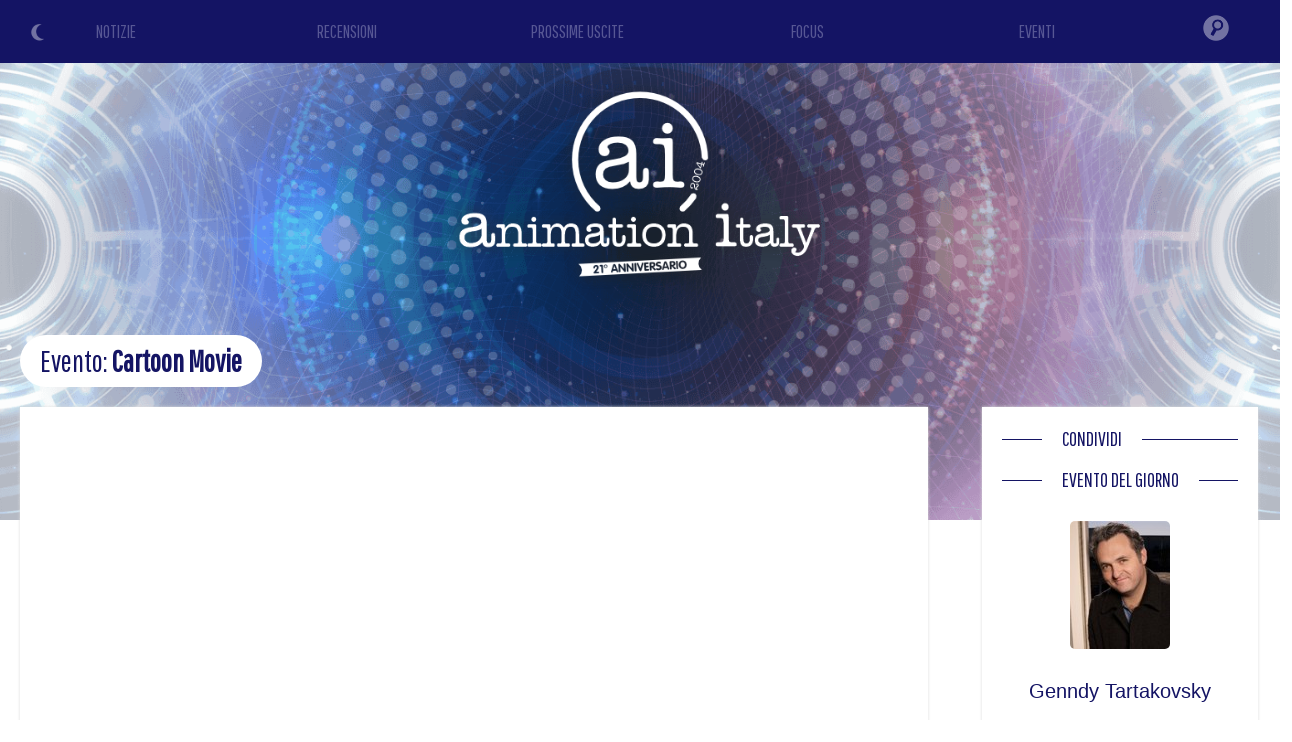

--- FILE ---
content_type: text/html
request_url: https://www.animeita.net/evento/58
body_size: 28027
content:

<!DOCTYPE html>
<html lang="it">

<head>

				<title>Cartoon Movie - 5 Marzo - Evento - Animation Italy</title>

			<meta property="og:title" content="Cartoon Movie" />
			<meta property="og:type" content="article" />
			<meta property="og:image" content="https://www.animeita.net/events/cartoonmovie_foto01.jpg" />
			<meta property="og:url" content="https://www.animeita.net/evento/58" />
			<meta property="og:description" content="Animation Italy Evento: Cartoon Movie" />

			<meta name="Description" content="Animation Italy Evento: Cartoon Movie" />
	
			<meta name="Keywords" content="animazione, lungometraggi, serie animate, streaming, oav, anime, cartoni animati, cartoni, cartoons, cartoons, toon, recensione, recensioni, features, animation, review, cinema, video, cgi, computer, generater, imagery, draw, pencil, trailer, teaser, anteprima, serie tv, series, fantastic, fantasy, manga, japan, original anime video, video, anteprima, anteprime, fantastico, focus, disney, pixar, dreamworks, sony pictures, universal pictures, warner" />
			<meta http-equiv="Content-type" content="text/html; charset=iso-8859-1" />
			<meta charset="iso-8859-1"/>
			
			<meta name="theme-color" content="#141464" />

			<meta name="viewport" content="width=device-width, initial-scale=1.0, maximum-scale=2.0, user-scalable=yes" />
			<link rel="alternate" type="application/rss+xml" href="/rss.php" title="Animation Italy RSS Feed" />

<link rel="icon" href="/gfx/favicon.png" />
<link rel="shortcut icon" href="/gfx/favicon.png" />


<link href='https://fonts.googleapis.com/css?family=Cutive' rel='stylesheet' type='text/css' />
<link href='https://fonts.googleapis.com/css?family=Pathway+Gothic+One' rel='stylesheet' type='text/css' />
<link href='https://fonts.googleapis.com/css?family=Merriweather+Sans' rel='stylesheet' type='text/css'>

<style type="text/css">
html {
  scroll-behavior: smooth;
}

body {
	background-color: white;
	color: black;
	margin: 0px;
	padding: 0px;
	font-family: 'Merriweather Sans', sans-serif;
}

.ai-color { color: #141464; }
.ai-color-invert { color: white; }
.ai-background { background-color: #141464; }
.ai-background-soft { background: #F1F2F4; }

h1 div span { color: #141464; }

.ai-header { background-color: #141464; background-image: url('/gfx/header-skyline.png'); background-size: auto 100%; z-index: 400; }
@media screen and (max-width: 768px) {
	.ai-header { background-size: 80%; background-position: center -60%; background-repeat: repeat-x; }
}
@media screen and (max-width: 550px) {
	.ai-header { background-size: 90%; background-position: center -30%; background-repeat: repeat-x; }
}
@media screen and (max-width: 400px) {
	.ai-header { background-size: 100%; background-position: center 0%; background-repeat: repeat-x; }
}

.colorschemeswitch { position: absolute; top: 22px; left: 30px; z-index: 110; cursor: pointer; opacity: 0.4; transition: all 0.5s; }
.colorschemeswitch:hover { opacity: 1; }

.logo-home { position: absolute; display: flex; align-items: center; justify-content: center; top: 0; left: 0; width: 50%; height: 80%; z-index: 100; }
.logo-home img { height: 200px; }
@media screen and (max-width: 1000px) {
  .logo-home img { height: 160px; }
}
@media screen and (max-width: 768px) {
  .logo-home { width: 100%; height: 40%; }
  .logo-home img { height: 140px; }
}
@media screen and (max-width: 550px) {
  .logo-home { width: 100%; height: 55%; }
  .logo-home img { height: 120px; }
}

.logo { position: absolute; top: 5vw; left: 0; width: 100%; z-index: 100; text-align: center; }
.logo img { height: 240px; }
@media screen and (max-width: 768px) {
  .logo { top: 30vw; }
  .logo img { height: 200px; }
}
@media screen and (max-width: 400px) {
  .logo { top: 50vw; }
  .logo img { height: 160px; }
}

.home-section-title {
  position: relative;
  width: 100%;
  height: 1px;
  margin: 30px 0 10px 0;
}
.home-section-title div {
  position: absolute;
  top: -15px;
  left: 40px;
  padding: 0 20px;
  font-family: 'Pathway Gothic One', sans-serif;
  font-size: 20px;
  background: white;
}

.news {
  font-family: 'Pathway Gothic One', sans-serif;
}

#image img {
    display: block;
    width: 100%;
    padding: 0 !important
}

.sezione2, .sezione2 .home-section-title div { background: #f5f9fb; }

.crediti { font-family: 'Pathway Gothic One', sans-serif; color: white; background-color: #141464; font-size: 16px; line-height: 20px; }
.crediti a { color: gold; }

.left-column { background: white; padding: 20px; margin: -120px 20px 0 20px; box-shadow: 0 0 3px #ddd; color: #777; text-align: justify; }
.left-column b, .left-column strong, .left-column i, .left-column em { color: #555; }
.left-column a, .left-column a strong { color: DarkGoldenRod; }
.right-column { background: white; padding: 2px 20px 20px 20px; margin: -120px 10px 0 10px; box-shadow: 0 0 3px #ddd; }

#right-title {
  position: relative;
  margin-left: 40px;
  margin-top: 10px;
  margin-bottom: 10px;
  background-color: white;
  padding: 10px;
}
.section-title {
  position: absolute;
  bottom: 100px;
  left: 20px;
  display: inline-block;
  font-family: 'Pathway Gothic One', sans-serif;
  color: #141464;
  padding: 10px 20px;
  border-radius: 40px;
  font-size: 30px;
  line-height: 32px;
  margin-bottom: 40px;
  background: white;
  color: #141464;
}

.text-box {
  position: relative;
  margin: 0 20px 20px 20px;
  font-size: 16px;
  line-height: 22px;
}

.recensione img {
  margin: 15px;
}

@media screen and (max-width: 500px) {
  .recensione img, .evento img {
    display: block;
    float: none !important;
    margin: 0 auto !important;
    padding-bottom: 10px;
  }
}

@media screen and (max-width: 768px) {
  .right-column { background: white; padding: 2px 20px 20px 20px; margin: 20px 20px 0 20px; box-shadow: 0 0 3px #ddd; }
}

.review-type { text-align: right; }
.review-type div { display: inline-block; width: 120px; text-transform: uppercase; font-size: 14px; text-align: center; color: white; border-radius: 30px; }

.review-block { position: relative; width: 100%; border-radius: 20px; line-height: 20px; }

.texttospeech { text-align: right; }
.texttospeech img { width: 150px; }
.texttospeech .tts_text { display: inline-block; color: #007CC3; font-size: 18px; }
.texttospeech div { vertical-align: middle; }
@media screen and (max-width: 768px) {
	.texttospeech { margin-bottom: 20px; }
	.texttospeech img { width: 120px; }
}


/*******************/
/* DARK MODE STYLE */
/*******************/

.dark-mode {
	background-color: #17181d;
	color: white;
}

.dark-mode .ai-color { color: white; }
.dark-mode .ai-color-invert { color: #141464; }
.dark-mode .ai-background { background-color: white; }
.dark-mode .ai-background-soft { background: #2f333e; }

.dark-mode h1 div span { color: white; }

.dark-mode .home-section-title div {
  background: #17181d;
}

.dark-mode .sezione2, .dark-mode .sezione2 .home-section-title div { background: #16172B; }

.dark-mode .left-column { background: #17181d; color: #aaa; box-shadow: 0 0 3px #3a3a3a; }
.dark-mode .left-column b, .dark-mode .left-column strong, .dark-mode .left-column i, .dark-mode .left-column em { color: #ddd; }
.dark-mode .left-column a, .dark-mode .left-column a strong { color: DarkGoldenRod; }
.dark-mode .right-column { background: #17181d; box-shadow: 0 0 3px #3a3a3a; }

.dark-mode .section-title { color: white; background: #17181d; }

/*************************************/
</style>


<!-- JQUERY (Ajax) -->
<script src="/js/jquery.min.js"></script>


		<link rel="stylesheet" href="/js/bulma/bulma.min.css">


<!-- Swiper JS -->
<link rel="stylesheet" href="/js/swiper/swiper-bundle.min.css">
<script src="/js/swiper/swiper-bundle.min.js"></script>


<meta name="google-site-verification" content="-kVLSr2i5NJWFNixESjtNGFaIg7QIyqBx8XBAoahVEk" />


<!-- Global site tag (gtag.js) - Google Analytics -->
<script async src="https://www.googletagmanager.com/gtag/js?id=UA-6476785-1"></script>
<script>
  window.dataLayer = window.dataLayer || [];
  function gtag(){dataLayer.push(arguments);}
  gtag('js', new Date());

  gtag('config', 'UA-6476785-1');
</script>

<!-- Google tag (gtag.js) -->
<script async src="https://www.googletagmanager.com/gtag/js?id=G-2XK908XVK9"></script>
<script>
  window.dataLayer = window.dataLayer || [];
  function gtag(){dataLayer.push(arguments);}
  gtag('js', new Date());

  gtag('config', 'G-2XK908XVK9');
</script>

<script async src="https://fundingchoicesmessages.google.com/i/pub-5650357180293320?ers=1" nonce="XUiTK9aPYjrnFO3dy0-z1w"></script><script nonce="XUiTK9aPYjrnFO3dy0-z1w">(function() {function signalGooglefcPresent() {if (!window.frames['googlefcPresent']) {if (document.body) {const iframe = document.createElement('iframe'); iframe.style = 'width: 0; height: 0; border: none; z-index: -1000; left: -1000px; top: -1000px;'; iframe.style.display = 'none'; iframe.name = 'googlefcPresent'; document.body.appendChild(iframe);} else {setTimeout(signalGooglefcPresent, 0);}}}signalGooglefcPresent();})();</script>


<script async src="//pagead2.googlesyndication.com/pagead/js/adsbygoogle.js"></script>
<script>
  (adsbygoogle = window.adsbygoogle || []).push({
    google_ad_client: "ca-pub-5650357180293320",
    enable_page_level_ads: true
  });
</script>


			<script type="text/javascript" src="https://platform-api.sharethis.com/js/sharethis.js#property=601fd78fbd6b360011dae98f&product=inline-share-buttons" async="async"></script>
	

<script src="https://code.responsivevoice.org/responsivevoice.js?key=6xVEqOK4"></script>


</head>

<body>


<div itemscope itemtype="https://schema.org/Article" class="container is-fullhd">




<header class="is-relative ai-header">

		<div class="is-hidden-mobile colorschemeswitch" onclick="ColorSchemeSwitch()" title="Light/Dark Mode"><img id="icon_sun" src="/gfx/icon_color_sun.png" style="width: 20px;"><img id="icon_moon" src="/gfx/icon_color_moon.png" style="width: 20px;"></div>
	

				<div class="logo"><a href="/"><img src="/gfx/animeita_logo_shadow.png"></a></div>
	

			<script type="text/javascript">
		// HIDE-SHOW HEAD MENU
		window.onscroll = function() {
			//var ScreenH = ((window.innerHeight)-600);
			var ScreenH = 200;

			if (window.pageYOffset < ScreenH) {
				if (document.getElementById("menufixed").getAttribute("class") == "menu-open ai-background") { }
				else { document.getElementById("menufixed").setAttribute("class","menu-hide ai-background"); }
			}
			else {
				if (document.getElementById("menufixed").getAttribute("class") == "menu-open ai-background") { }
				else { document.getElementById("menufixed").setAttribute("class","menu-show ai-background"); }
			}
		}

		function OpenMenu(){
			var x = document.getElementById("menufixed").getAttribute("class");
			if (x == "menu-show ai-background") {
					document.getElementById("menufixed").setAttribute("class","menu-open ai-background");

					document.getElementById("mi1").style.transform = "rotate(45deg)";
					document.getElementById("mi1").style.top = "19px";
					document.getElementById("mi1").style.left = "20px";
					document.getElementById("mi2").style.opacity = "0";
					document.getElementById("mi3").style.transform = "rotate(-45deg)";
					document.getElementById("mi3").style.top = "19px";
					document.getElementById("mi3").style.left = "20px";
			}
			else {
					document.getElementById("menufixed").setAttribute("class","menu-show ai-background");

					document.getElementById("mi1").style.transform = "rotate(0deg)";
					document.getElementById("mi1").style.top = "6px";
					document.getElementById("mi1").style.left = "20px";
					document.getElementById("mi2").style.opacity = "1";
					document.getElementById("mi3").style.transform = "rotate(0deg)";
					document.getElementById("mi3").style.top = "22px";
					document.getElementById("mi3").style.left = "20px";
			}
		}
		</script>

		<style type="text/css">
		.menu-hide { position: fixed; top: -550px; padding-top: 5px; padding-bottom: 20px; left: 0; width: 100%; transition: all 1s ease; }
		.menu-show { position: fixed; top: -470px; padding-top: 5px; padding-bottom: 5px; left: 0; width: 100%; transition: all 1s ease; }
		.menu-open { position: fixed; top: 0px; padding-top: 5px; padding-bottom: 5px; left: 0; width: 100%; transition: all 1s ease; }

		.menu-mob-button { text-align: center; padding: 10px 0; font-family: 'Pathway Gothic One', sans-serif; font-size: 36px; }
		.menu-mob-button a { color: #575794; }
		.menu-mob-button-icon img { opacity: 0.4; transition: all 0.5s; }
		#mi1 { position: absolute; top: 6px; left: 20px; width: 30px; height: 3px; background: white; transition: all 0.5s; }
		#mi2 { position: absolute; top: 14px; left: 20px; width: 30px; height: 3px; background: white; transition: all 0.5s; }
		#mi3 { position: absolute; top: 22px; left: 20px; width: 30px; height: 3px; background: white; transition: all 0.5s; }
		</style>

		<nav class="is-hidden-tablet" style="position: relative; z-index: 10000;">
			
			<div id="menufixed" class="menu-hide" style="background-color: #141464;">
				<div class="is-hidden-tablet colorschemeswitch" onclick="ColorSchemeSwitch()" title="Light/Dark Mode" style="top: 50px;"><img src="/gfx/icon_color_sun.png" style="width: 30px;"><img src="/gfx/icon_color_moon.png" style="width: 30px;"></div>

				<table style="width: 100%; margin: 20px 0;">
					<tr><td><div class="menu-mob-button"><a href="/">NOTIZIE</a></div></td></tr>
					<tr><td><div class="menu-mob-button"><a href="/recensioni/">RECENSIONI</a></div></td></tr>
					<tr><td><div class="menu-mob-button"><a href="/prossimeuscite/">PROSSIME USCITE</a></div></td></tr>
					<tr><td><div class="menu-mob-button"><a href="/focus/">FOCUS</a></div></td></tr>
					<tr><td><div class="menu-mob-button"><a href="/eventi/">EVENTI</a></div></td></tr>
					<tr><td><div class="menu-mob-button menu-mob-button-icon"><form action="/index.php" method="get" name="formmobile"><input type="hidden" name="what" value="cerca"><input type="text" name="id" style="width: 50%; padding: 5px 15px; font-family: Arial, Helvetica, sans-serif; font-size: 18px; color: #fff; background: rgba(255,255,255,0.2); border-radius: 20px;"><img src="/gfx/menu_search.png" onclick="document.formmobile.submit();" style="width: 35px; margin-bottom: -12px; margin-left: 10px;"></form></div></td></tr>
				</tr></table>

				<table style="width: 100%;"><tr>
					<td><img src="/gfx/animeita_logo_mobile.png" style="height: 30px; margin-left: 10px; padding: 5px 15px;"></td>
					<td style="position: relative; width: 80px;">
						<div onclick="OpenMenu();"><div id="mi1"></div><div id="mi2"></div><div id="mi3"></div></div>
					</td>
				</tr></table>
			</div>
		</nav>




<!-- COLOR SCHEME SWITCH MODE -->
<script>
// FIND SAVED COLOR SCHEME
if (localStorage.getItem("color") == null){
	//DETECT MODE
	if (window.matchMedia && window.matchMedia('(prefers-color-scheme: dark)').matches) {
		var element = document.body;
		element.classList.add("dark-mode");
		document.getElementById("icon_moon").style.display = "none";
		// LOCAL SAVE COLOR SCHEME
		localStorage.setItem("color", "dark");
	} else {
		document.getElementById("icon_sun").style.display = "none";
		// LOCAL SAVE COLOR SCHEME
		localStorage.setItem("color", "light");
	}
} else if (localStorage.getItem("color") == "dark"){
		var element = document.body;
		element.classList.add("dark-mode");
		document.getElementById("icon_moon").style.display = "none";
		// LOCAL SAVE COLOR SCHEME
		localStorage.setItem("color", "dark");
} else {
		document.getElementById("icon_sun").style.display = "none";
		// LOCAL SAVE COLOR SCHEME
		localStorage.setItem("color", "light");
}

function ColorSchemeSwitch() {
	var element = document.body;
	element.classList.toggle("dark-mode");

	var icon = document.getElementById("icon_sun").style;
	if (icon.display == "none") {
			document.getElementById("icon_sun").style.display = "block";
			document.getElementById("icon_moon").style.display = "none";
			// LOCAL SAVE COLOR SCHEME
			localStorage.setItem("color", "dark");
	} else {
			document.getElementById("icon_sun").style.display = "none";
			document.getElementById("icon_moon").style.display = "block";
			// LOCAL SAVE COLOR SCHEME
			localStorage.setItem("color", "light");
	}
}
</script>







		<style>
	.menu-desk-button { text-align: center; padding: 18px 0; font-family: 'Pathway Gothic One', sans-serif; font-size: 18px; background: #141464; }
	.menu-desk-button a { color: #575794; transition: all 0.5s; }
	.menu-desk-button:hover a { color: white; transition: all 0.5s; }
	.menu-desk-button-icon { text-align: center; vertical-align: middle; background: #141464; }
	.menu-desk-button-icon img { opacity: 0.4; padding: 13px 0; transition: all 0.5s; }
	.menu-desk-button-icon:hover img { opacity: 1; transition: all 0.5s; }
	.menu-desk-search { display: none; position: absolute; top: 53px; right: 0; width: 300px; z-index: 10000; text-align: center; padding: 0 20px 20px 20px; background: #141464; }
	.menu-desk-button-icon:hover .menu-desk-search { display: block; }
	</style>
		<nav class="is-hidden-mobile is-relative" style="width: 100%;">
		<div>
			<table style="position: relative; width: 100%;"><tr>
				<td style="width: 18%;"><div class="menu-desk-button"><a href="/">NOTIZIE</a></div></td>
				<td style="width: 18%;"><div class="menu-desk-button"><a href="/recensioni/">RECENSIONI</a></div></td>
				<td style="width: 18%;"><div class="menu-desk-button"><a href="/prossimeuscite/">PROSSIME USCITE</a></div></td>
				<td style="width: 18%;"><div class="menu-desk-button"><a href="/focus/">FOCUS</a></div></td>
				<td style="width: 18%;"><div class="menu-desk-button"><a href="/eventi/">EVENTI</a></div></td>
				<td style="width: 10%; vertical-align: middle;">
					<div class="menu-desk-button-icon">
						<img src="/gfx/menu_search.png" style="width: 26px;">

						<div class="menu-desk-search">
							<form action="/index.php" method="get" name="formdesktop"><input type="hidden" name="what" value="cerca"><input type="text" name="id" style="width: 80%; padding: 5px 15px; font-family: Arial, Helvetica, sans-serif; font-size: 20px; color: #fff; background: rgba(255,255,255,0.2); border-radius: 20px;"><img src="/gfx/menu_search.png" onclick="document.formdesktop.submit();" style="width: 35px; margin-bottom: -22px; margin-left: 10px; cursor: pointer;"></form>
						</div>
					</div>
				</td>
			</tr></table>
		</div>
	</nav>

</header>



<main>


			<style>
		.coverimg { position: relative; width: 100%; z-index: 0; }
		.ai-table { display: table; width: 100%; }
		.ai-table-cell { display: table-cell; }
		@media screen and (max-width: 768px) {
			.coverimg { position: relative; width: 100%; z-index: 0; height: 95vh; background-image: url(/gfx/cover.png); background-position: center; background-size: cover; }
			.coverimg img { display: none; }
			.ai-table-cell { display: block; }
		}
		</style>
		<div class="coverimg">
			<img itemprop="image" src="/gfx/cover.png" id="imageid" style="width: 100%;">

			<h1>
			<div class="section-title">
				Evento: <b>Cartoon Movie</b>
			</div>
			</h1>
		</div>


		<div class="columns is-relative" style="z-index: 10;">
			<div class="column is-9">
				<div class="left-column">

					<div class="text-box">

							<div class="ai-table">
								<div class="ai-table-cell">
									<div style="font-size: 22px; margin-top: 10px; margin-bottom: 20px;">
										Data: <b>5 Marzo</b>
									</div>
								</div>
								<div class="ai-table-cell" style="text-align: right;">
																		<div class="texttospeech">
										<div id="text" style="display: none;">Cartoon Movie. Si svolge oggi la manifestazione Cartoon Movie, il forum europeo per i film d'animazione. La manifestazione punta ad esaltare tutte le produzioni realizzate proprio nel vecchio continente, già ultimate, in post-produzione o anche in pre-produzione; un occasione per cercare da un lato finanziatori e dall'altro di vendere i diritti di distribuzione delle pellicole già relizzate.La manifestazione è stata organizzata negli anni in numerose location in tutta europa.Il sito ufficiale è: www.cartoon-media.eu. Fine dell'articolo.</div>
										<div class="tts_text">Leggi...</div>
										<div onclick="responsiveVoice.speak($('#text').text(),'Italian Female');" id="tts_start" style="display: inline-block;"><img src="/gfx/texttospeech_play.png"></div>
										<div onclick="responsiveVoice.pause();" id="tts_pause" style="display: none;"><img src="/gfx/texttospeech_pause.png"></div>
										<div onclick="responsiveVoice.resume();" id="tts_resume" style="display: none;"><img src="/gfx/texttospeech_play.png"></div>
									</div>
									<script>
									$(document).ready(function() {
										$("#tts_start").click( function(){ $("#tts_start").css('display','none'); $("#tts_pause").css('display','inline-block'); });
										$("#tts_pause").click( function(){ $("#tts_pause").css('display','none'); $("#tts_resume").css('display','inline-block'); });
										$("#tts_resume").click( function(){ $("#tts_resume").css('display','none'); $("#tts_pause").css('display','inline-block'); });
									});
									</script>
								</div>
							</div>
							
							<style>
							.eventodata img { margin: 15px; border-radius: 5px; }
							</style>

							<div class="eventodata">
								<img src="/events/cartoonmovie_foto02.jpg" align="right">Si svolge oggi la manifestazione Cartoon Movie, il forum europeo per i film d'animazione. La manifestazione punta ad esaltare tutte le produzioni realizzate proprio nel vecchio continente, già ultimate, in post-produzione o anche in pre-produzione; un occasione per cercare da un lato finanziatori e dall'altro di vendere i diritti di distribuzione delle pellicole già relizzate.<br><br>La manifestazione è stata organizzata negli anni in numerose location in tutta europa.<br><br>Il sito ufficiale è: <a href='https://www.cartoon-media.eu/' target='_blank'>www.cartoon-media.eu</a>							</div>

					</div>

				</div>
			</div>

			<div class="column is-3">
				<div class="right-column">

										

	<aside>
	
		<div class="ai-color ai-background home-section-title"><div>CONDIVIDI</div></div>

		<div style="margin: 40px 0;">
			<div class="sharethis-inline-share-buttons"></div>
		</div>

		

		

		


		
		<div class="ai-color ai-background home-section-title"><div>EVENTO DEL GIORNO</div></div>

								<div style="text-align: center; padding: 20px 0;">
							<a href="/evento/125">
								<img src="/events/genndytartakovsky_foto01.jpg" style="margin: 10px; border-radius: 5px;">

								<div class="ai-color" style="margin-top: 10px; font-size: 20px;">Genndy Tartakovsky</div>
							</a>
						</div>
								<div style="text-align: center; padding: 20px 0;">
							<a href="/evento/127">
								<img src="/events/efa_foto01.jpg" style="margin: 10px; border-radius: 5px;">

								<div class="ai-color" style="margin-top: 10px; font-size: 20px;">European Film Awards</div>
							</a>
						</div>
								<div style="text-align: center; padding: 20px 0;">
							<a href="/evento/158">
								<img src="/events/popeye_foto01.jpg" style="margin: 10px; border-radius: 5px;">

								<div class="ai-color" style="margin-top: 10px; font-size: 20px;">Braccio di Ferro</div>
							</a>
						</div>
							<div><a href="/eventi/" class="ai-color"><div style="text-align: right; font-size: 14px; margin-right: 20px;">(Tutti gli eventi..)</div></a></div>
		


		<div class="ai-color ai-background home-section-title"><div>ADV</div></div>

		<div class="only-desktop" style="text-align: center; margin: 20px 0;">

												<div style="position: relative !important; text-align: center;">
			<script async src="//pagead2.googlesyndication.com/pagead/js/adsbygoogle.js"></script>
			<!-- Mobile autoadattante -->
			<ins class="adsbygoogle"
			     style="display:block"
			     data-ad-client="ca-pub-5650357180293320"
			     data-ad-slot="2598687938"
			     data-ad-format="auto"></ins>
			<script>
			(adsbygoogle = window.adsbygoogle || []).push({});
			</script>
		</div>
						<div style="position: relative !important; text-align: center;">
			<script async src="//pagead2.googlesyndication.com/pagead/js/adsbygoogle.js"></script>
			<!-- Mobile autoadattante -->
			<ins class="adsbygoogle"
			     style="display:block"
			     data-ad-client="ca-pub-5650357180293320"
			     data-ad-slot="2598687938"
			     data-ad-format="auto"></ins>
			<script>
			(adsbygoogle = window.adsbygoogle || []).push({});
			</script>
		</div>					</div>

		<div class="only-mobile" style="text-align: center; margin-bottom: 20px;">

						<div style="margin: 20px;">
											<div style="position: relative !important; text-align: center;">
			<script async src="//pagead2.googlesyndication.com/pagead/js/adsbygoogle.js"></script>
			<!-- Mobile autoadattante -->
			<ins class="adsbygoogle"
			     style="display:block"
			     data-ad-client="ca-pub-5650357180293320"
			     data-ad-slot="2598687938"
			     data-ad-format="auto"></ins>
			<script>
			(adsbygoogle = window.adsbygoogle || []).push({});
			</script>
		</div>							</div>
		</div>


		<div class="ai-color ai-background home-section-title"><div>EXTRA</div></div>

		<div style="margin: 30px 0; text-align: center;">Regole sulla<br>licenza dei testi<br><br><a href="https://creativecommons.org/licenses/by-nd/4.0/deed.it" target="_blank"><img src="/gfx/creativecommons_logo.jpg" alt="Regole sulla licenza dei testi" style="width: 120px; border: 5px solid white; border-radius: 5px;"></a></div>

	</aside>
				</div>
			</div>
		</div>

	











</main>


</div>



		<div style="margin: 30px 0;">
						<div style="position: relative !important; text-align: center;">
			<script async src="//pagead2.googlesyndication.com/pagead/js/adsbygoogle.js"></script>
			<!-- Mobile autoadattante -->
			<ins class="adsbygoogle"
			     style="display:block"
			     data-ad-client="ca-pub-5650357180293320"
			     data-ad-slot="2598687938"
			     data-ad-format="auto"></ins>
			<script>
			(adsbygoogle = window.adsbygoogle || []).push({});
			</script>
		</div>	</div>



<footer class="crediti">
	<div style="position: relative; max-width: 1200px; padding: 20px; margin: 0 auto; margin-top: 0px;">
		<div class="columns">
			<div class="column is-6">
				<img src="/gfx/crediti_logo.png" style="width: 70px; margin: 10px; float: left;">
				<b>Animation Italy</b><br>
				Dot Animation Magazine<br>
				<a href="/crediti/">Crediti</a> - <a href="/contatti/">Contatti</a> - <a href="/rss.php">RSS</a> - <a href="/crediti/#privacy">Privacy</a><br>
				SOCIAL: <a href="https://bsky.app/profile/animeita.bsky.social" target="_blank">BlueSky</a> - <a href="https://mastodon.uno/@animeita" target="_blank">Mastodon</a> - <a href="https://flipboard.com/@dotanimation/animation-italy-uce53f2ty" target="_blank">Flipboard</a> - <a href="https://www.facebook.com/animationitaly" target="_blank">Facebook</a>
			</div>

			<div class="column is-6">
				Marchi, titoli e immagini appartengono ai rispettivi proprietari<br>
				Testi e altro &copy; 2004 - 2026 Dot Animation Magazine<br>
				<a href="https://www.animeita.net" target="_blank">www.animeita.net</a> | <a href="https://www.animationworld.net" target="_blank">www.animationworld.net</a><br>
			</div>
		</div>
	</div>
</footer>



</body>
</html>

--- FILE ---
content_type: text/html; charset=utf-8
request_url: https://www.google.com/recaptcha/api2/aframe
body_size: 266
content:
<!DOCTYPE HTML><html><head><meta http-equiv="content-type" content="text/html; charset=UTF-8"></head><body><script nonce="hIhOPWbukLSdSrMezEug_A">/** Anti-fraud and anti-abuse applications only. See google.com/recaptcha */ try{var clients={'sodar':'https://pagead2.googlesyndication.com/pagead/sodar?'};window.addEventListener("message",function(a){try{if(a.source===window.parent){var b=JSON.parse(a.data);var c=clients[b['id']];if(c){var d=document.createElement('img');d.src=c+b['params']+'&rc='+(localStorage.getItem("rc::a")?sessionStorage.getItem("rc::b"):"");window.document.body.appendChild(d);sessionStorage.setItem("rc::e",parseInt(sessionStorage.getItem("rc::e")||0)+1);localStorage.setItem("rc::h",'1768629488241');}}}catch(b){}});window.parent.postMessage("_grecaptcha_ready", "*");}catch(b){}</script></body></html>

--- FILE ---
content_type: application/javascript; charset=utf-8
request_url: https://fundingchoicesmessages.google.com/f/AGSKWxXbmFMCIIjoTTZ6TRDOcC9-Oe4ldGVf6txVLOhvVntVALwBg5ovJpKCaxHN-2UsEIsr45kPstKWZv6m8lkd63QHLMx7WeaHaSZhlroifLy9dCgRMUgsVDMl5u_KcjXVgbA7j7SLh6MNlK0GsGfdKKa_n06m1_AzWR-vEubEicQX9BoUmq65VA19e9fW/_/ads_home?/adsall.-adsonar./adverthorisontalfullwidth./inline_ad_
body_size: -1290
content:
window['eea605fc-8a47-41e0-8d23-927387120a2e'] = true;